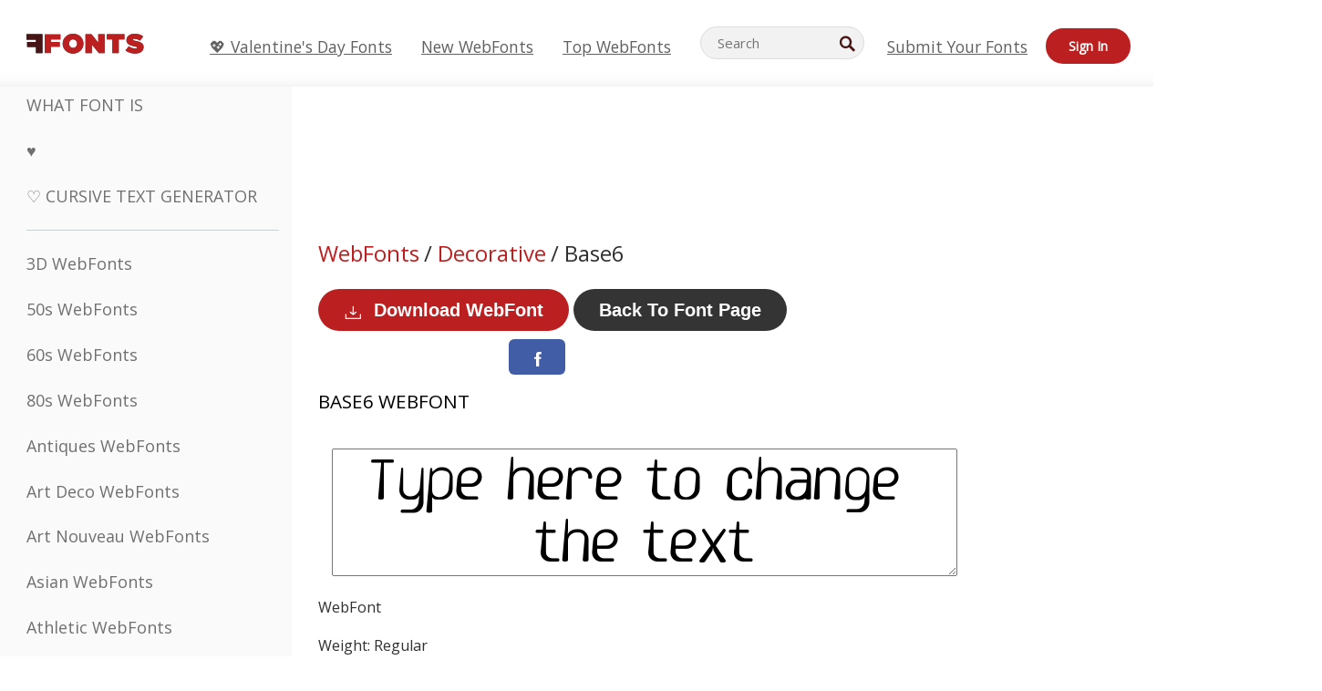

--- FILE ---
content_type: text/css
request_url: https://webfonts.ffonts.net/index.php?p=csss&id=1035,17533,17534,17535,
body_size: 401
content:
@font-face {
font-family: 'Base6';
src:     url('https://webfonts.ffonts.net/webfonts/B/A/Base6/Base6.ttf.woff') format('woff'),
    url('https://webfonts.ffonts.net/webfonts/B/A/Base6/Base6.ttf.eot'),
    url('https://webfonts.ffonts.net/webfonts/B/A/Base6/Base6.ttf.eot?#iefix') format('embedded-opentype');
font-weight: 400;
font-style: normal;
font-display: swap;
}
@font-face {
font-family: 'Iconian-Condensed';
src:     url('https://webfonts.ffonts.net/webfonts/I/C/Iconian-Condensed/Iconian-Condensed.ttf.woff') format('woff'),
    url('https://webfonts.ffonts.net/webfonts/I/C/Iconian-Condensed/Iconian-Condensed.ttf.eot'),
    url('https://webfonts.ffonts.net/webfonts/I/C/Iconian-Condensed/Iconian-Condensed.ttf.eot?#iefix') format('embedded-opentype');
font-weight: 400;
font-style: normal;
font-display: swap;
}
@font-face {
font-family: 'Iconian-Expanded';
src:     url('https://webfonts.ffonts.net/webfonts/I/C/Iconian-Expanded/Iconian-Expanded.ttf.woff') format('woff'),
    url('https://webfonts.ffonts.net/webfonts/I/C/Iconian-Expanded/Iconian-Expanded.ttf.eot'),
    url('https://webfonts.ffonts.net/webfonts/I/C/Iconian-Expanded/Iconian-Expanded.ttf.eot?#iefix') format('embedded-opentype');
font-weight: 400;
font-style: normal;
font-display: swap;
}
@font-face {
font-family: 'Styllo';
src:     url('https://webfonts.ffonts.net/webfonts/S/T/Styllo/Styllo.ttf.woff') format('woff'),
    url('https://webfonts.ffonts.net/webfonts/S/T/Styllo/Styllo.ttf.eot'),
    url('https://webfonts.ffonts.net/webfonts/S/T/Styllo/Styllo.ttf.eot?#iefix') format('embedded-opentype');
font-weight: 400;
font-style: normal;
font-display: swap;
}
.examplefontl {
  font-family: 'Base6';
  color: black;
}
.examplefont {
  padding-bottom: 2em;
  overflow: hidden;
  text-align: center;
}
.examplefont div {
  float: left;
  border: 1px solid #ccc;
  text-align: center;
  width: 1.25em;
  height: 2em;
  margin-right: -1px;
  margin-bottom: -1px;
  font-size: 3.2em;
}
.examplefont div .defaultC {
  color: #ccc;
  font-family: arial, sans-serif;
  font-size: .4em;
  display: block;
}


--- FILE ---
content_type: text/plain;charset=UTF-8
request_url: https://c.pub.network/v2/c
body_size: -114
content:
9d45af1a-3bfb-44d4-9e74-2e2dc4d06d58

--- FILE ---
content_type: text/plain;charset=UTF-8
request_url: https://c.pub.network/v2/c
body_size: -265
content:
2eee349b-6dab-41e3-b793-0659a2601c5e